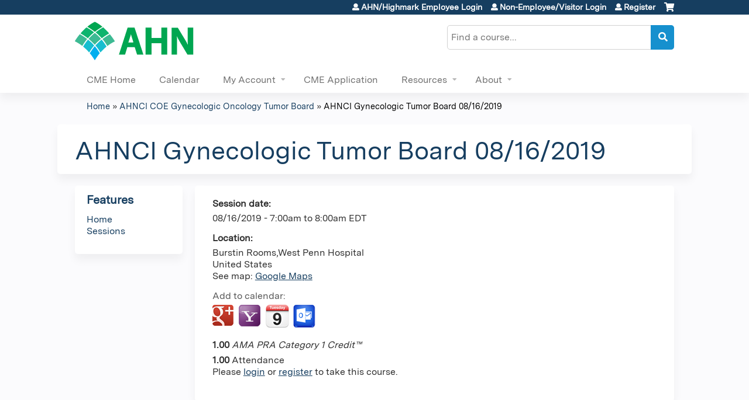

--- FILE ---
content_type: text/html; charset=utf-8
request_url: https://cme.ahn.org/gynecologic-tumor-board/content/gynecologic-tumor-board-7
body_size: 8984
content:
<!DOCTYPE html>
<!--[if IEMobile 7]><html class="iem7"  lang="en" dir="ltr"><![endif]-->
<!--[if lte IE 6]><html class="lt-ie10 lt-ie9 lt-ie8 lt-ie7"  lang="en" dir="ltr"><![endif]-->
<!--[if (IE 7)&(!IEMobile)]><html class="lt-ie10 lt-ie9 lt-ie8"  lang="en" dir="ltr"><![endif]-->
<!--[if IE 8]><html class="lt-ie10 lt-ie9"  lang="en" dir="ltr"><![endif]-->
<!--[if IE 9]><html class="lt-ie10"  lang="en" dir="ltr"><![endif]-->
<!--[if (gte IE 10)|(gt IEMobile 7)]><!--><html  lang="en" dir="ltr" prefix="content: http://purl.org/rss/1.0/modules/content/ dc: http://purl.org/dc/terms/ foaf: http://xmlns.com/foaf/0.1/ og: http://ogp.me/ns# rdfs: http://www.w3.org/2000/01/rdf-schema# sioc: http://rdfs.org/sioc/ns# sioct: http://rdfs.org/sioc/types# skos: http://www.w3.org/2004/02/skos/core# xsd: http://www.w3.org/2001/XMLSchema#"><!--<![endif]-->

<head>
  <!--[if IE]><![endif]-->
<link rel="dns-prefetch" href="//netdna.bootstrapcdn.com" />
<link rel="preconnect" href="//netdna.bootstrapcdn.com" />
<link rel="dns-prefetch" href="//kit.fontawesome.com" />
<link rel="preconnect" href="//kit.fontawesome.com" />
<meta charset="utf-8" />
<link rel="shortcut icon" href="https://cme.ahn.org/sites/all/themes/ce_next/favicon.ico" type="" />
<script type="application/ld+json">{
    "@context": "https://schema.org",
    "@graph": [
        {
            "@type": "Course",
            "name": "AHNCI Gynecologic Tumor Board 08/16/2019",
            "description": "",
            "provider": {
                "@type": "Organization",
                "name": "Allegheny General Hospital",
                "url": "https://cme.ahn.org/gynecologic-tumor-board",
                "logo": {
                    "@type": "ImageObject",
                    "url": "https://cme.ahn.org/sites/default/files/AHN%20Logo%20RGB_0.png"
                }
            }
        },
        {
            "@type": "EducationEvent",
            "name": "AHNCI Gynecologic Tumor Board 08/16/2019",
            "image": {
                "@type": "ImageObject",
                "url": ""
            },
            "description": "",
            "isAccessibleForFree": "true",
            "startDate": "2019-08-16T07:00:00-04:00",
            "endDate": "2019-08-16T08:00:00-04:00",
            "location": {
                "@type": "Place",
                "name": [
                    "Burstin Rooms",
                    "West Penn Hospital"
                ],
                "url": "",
                "address": {
                    "@type": "PostalAddress",
                    "streetAddress": "",
                    "addressLocality": "",
                    "addressRegion": "",
                    "postalCode": "",
                    "addressCountry": "us"
                }
            },
            "url": "https://cme.ahn.org/gynecologic-tumor-board/content/gynecologic-tumor-board-7"
        }
    ]
}</script>
<meta name="generator" content="Drupal 7 (https://www.drupal.org)" />
<link rel="canonical" href="https://cme.ahn.org/gynecologic-tumor-board/content/gynecologic-tumor-board-7" />
<link rel="shortlink" href="https://cme.ahn.org/node/1505" />
  <title>AHNCI Gynecologic Tumor Board 08/16/2019 | Allegheny General Hospital</title>

      <meta name="MobileOptimized" content="width">
    <meta name="HandheldFriendly" content="true">
    <meta name="viewport" content="width=device-width">
  
  <link type="text/css" rel="stylesheet" href="/sites/default/files/advagg_css/css__YZMmyCjxADNsxWJVyzxskiYBiPsGboww8DDJoAv1iVA__PqGVjSeXe3e-YM4xspxCavDlyydtEB28TRpZPTEwV5I__1pBwz_HTxEW3FT9rwrRX2NnPvBj92sC6BKEvLor1Rmo.css" media="all" />
<link type="text/css" rel="stylesheet" href="/sites/default/files/advagg_css/css__Bqg1SDmp9CAe6XEIkqmrkRsGk0iHTZHCcB95hCAlYnY__pvxzJdEyVw_5TVP2BBc6RFQHZTlmfsgpKtyMTJgxw8o__1pBwz_HTxEW3FT9rwrRX2NnPvBj92sC6BKEvLor1Rmo.css" media="screen" />
<link type="text/css" rel="stylesheet" href="/sites/default/files/advagg_css/css__UnCTeNsBteGDYvmLB2IoQmfyf2-hXrLG7Y7Rv64gV3c__JaAozOAy6s4O9uXP2RezJKLQuv6aCYjKAz8zYQ2QWOI__1pBwz_HTxEW3FT9rwrRX2NnPvBj92sC6BKEvLor1Rmo.css" media="all" />
<link type="text/css" rel="stylesheet" href="/sites/default/files/advagg_css/css__DJVWsB9CJVs_1IGdy-_cGuq4r6SVVaWbEnbS1U2p6y4__7g40UeM74r8hkrzDC6Hbb7RReIGNu-Jsb5XAbAPKIeA__1pBwz_HTxEW3FT9rwrRX2NnPvBj92sC6BKEvLor1Rmo.css" media="all" />
<link type="text/css" rel="stylesheet" href="//netdna.bootstrapcdn.com/font-awesome/4.0.3/css/font-awesome.min.css" media="all" />
<link type="text/css" rel="stylesheet" href="/sites/default/files/advagg_css/css__GA5XwGB62MP4gQnGejhm2IUMR3kZmOyf9N4brolY_EA__ZpGAeAWW_B8G11AXAx9dT-QbBUePo3twaY4XuHpZsJM__1pBwz_HTxEW3FT9rwrRX2NnPvBj92sC6BKEvLor1Rmo.css" media="all" />
<link type="text/css" rel="stylesheet" href="/sites/default/files/advagg_css/css__VaP3bA1MegdWoeITjcugTUgnC3lB21zLsyqvzTGFEfg__vdFaDpU-CRaZm2rxNNfVQSu2pGrB0GDIuMtqSkYbNJc__1pBwz_HTxEW3FT9rwrRX2NnPvBj92sC6BKEvLor1Rmo.css" media="all" />
<link type="text/css" rel="stylesheet" href="/sites/default/files/advagg_css/css__DuLYUylDjxGy0e76t2itFhgUj9R9AeaiB5rFoM5Rc8c__uy-eSde8xPYWIYAFlTtXTOLavp_MT9JuX45TfVkSJyg__1pBwz_HTxEW3FT9rwrRX2NnPvBj92sC6BKEvLor1Rmo.css" media="print" />
<link type="text/css" rel="stylesheet" href="/sites/default/files/cpn/global.css?t8hi4n" media="all" />
  <script src="/sites/default/files/advagg_js/js__AK-CL86gnIqwE9tzw-7GchyFRsasNF--XZ-i8xZPTig__rQaVI3heYo2BXUV133Ia4mgKj3R-xkDs52mhHfLT3rY__1pBwz_HTxEW3FT9rwrRX2NnPvBj92sC6BKEvLor1Rmo.js"></script>
<script>jQuery.migrateMute=true;jQuery.migrateTrace=false;</script>
<script src="/sites/default/files/advagg_js/js__-kvGcXFGWOaU7VpBvvU02ZjXrh74aVMBI8zWEAJByXE__7UycUSDIuB6lhk7Uq-4cbRUz0B4-w8Ee93Q1v03yjyQ__1pBwz_HTxEW3FT9rwrRX2NnPvBj92sC6BKEvLor1Rmo.js"></script>
<script src="/sites/default/files/advagg_js/js__GfRzbIO6VJ5UvXInirwKNGhuiSBoV7Q2-BarnwSB6xg__rFvI742fTngLQYYa0A-5OQY31VP84KnhbZvhJwCXE5w__1pBwz_HTxEW3FT9rwrRX2NnPvBj92sC6BKEvLor1Rmo.js"></script>
<script src="/sites/default/files/advagg_js/js___IOQj-Wx55GK140vLV8SnfJEZP900Q3r-omuG_T0fGU__QQ4oaFsINwZgtr53f12g-sxsfVlTg6ryP4Vffo9BIw4__1pBwz_HTxEW3FT9rwrRX2NnPvBj92sC6BKEvLor1Rmo.js"></script>
<script src="/sites/default/files/advagg_js/js__PB2FTQWr20h50EpqV0V80r6gU8FEqcYabfD_dwcxWq0__hiOVT1f1GwxoCTKDV7OC9-LMj5q2-Lb1TLStn24BQUY__1pBwz_HTxEW3FT9rwrRX2NnPvBj92sC6BKEvLor1Rmo.js"></script>
<script src="https://kit.fontawesome.com/a38c5c05f8.js"></script>
<script src="/sites/default/files/advagg_js/js__bioOAIAtGKh54p1E5luQ96V2m6brdUxkvHA9TeksM00__u3DxI-y_lXuvF2tqhtdqHcrGw3t7pQfFlgxrVV02cXw__1pBwz_HTxEW3FT9rwrRX2NnPvBj92sC6BKEvLor1Rmo.js"></script>
<script src="/sites/default/files/advagg_js/js__Hb4P6zBByLaIBZA0hfMrut0a2b-f-vAlXzMXjYdGQPQ__JUwkRQTcSkg_MiZ0I9sxHxpLfPlxAgrvizBOIyOJwxQ__1pBwz_HTxEW3FT9rwrRX2NnPvBj92sC6BKEvLor1Rmo.js"></script>
<script>jQuery.extend(Drupal.settings,{"basePath":"\/","pathPrefix":"","setHasJsCookie":0,"ajaxPageState":{"theme":"ce_next","theme_token":"Wqotm0gcn3XjZ4wjPLLHDJT66qme3ipr2s7EkYQEMG8","css":{"modules\/system\/system.base.css":1,"modules\/system\/system.menus.css":1,"modules\/system\/system.messages.css":1,"modules\/system\/system.theme.css":1,"sites\/all\/modules\/contrib\/tipsy\/stylesheets\/tipsy.css":1,"modules\/book\/book.css":1,"sites\/all\/modules\/contrib\/calendar\/css\/calendar_multiday.css":1,"sites\/all\/modules\/custom\/calendar_plus\/css\/calendar_plus.css":1,"modules\/comment\/comment.css":1,"sites\/all\/modules\/contrib\/date\/date_repeat_field\/date_repeat_field.css":1,"sites\/all\/modules\/features\/ethosce_admin\/ethosce-admin.css":1,"sites\/all\/modules\/features\/ethosce_bi\/ethosce_bi.css":1,"sites\/all\/modules\/features\/ethosce_faculty_management\/ethosce_faculty_management.css":1,"sites\/all\/modules\/features\/ethosce_warpwire\/ethosce_warpwire.css":1,"modules\/field\/theme\/field.css":1,"modules\/node\/node.css":1,"modules\/poll\/poll.css":1,"sites\/all\/modules\/contrib\/quiz\/quiz.css":1,"sites\/all\/modules\/contrib\/relation_add\/relation_add.css":1,"sites\/all\/modules\/contrib\/relation_add\/modules\/relation_add_block\/relation_add_block.css":1,"modules\/search\/search.css":1,"sites\/all\/modules\/contrib\/ubercart\/uc_order\/uc_order.css":1,"sites\/all\/modules\/contrib\/ubercart\/uc_product\/uc_product.css":1,"sites\/all\/modules\/contrib\/ubercart\/uc_store\/uc_store.css":1,"modules\/user\/user.css":1,"sites\/all\/modules\/contrib\/workflow\/workflow_admin_ui\/workflow_admin_ui.css":1,"sites\/all\/modules\/contrib\/views\/css\/views.css":1,"sites\/all\/modules\/contrib\/media\/modules\/media_wysiwyg\/css\/media_wysiwyg.base.css":1,"sites\/all\/modules\/contrib\/ctools\/css\/ctools.css":1,"\/\/netdna.bootstrapcdn.com\/font-awesome\/4.0.3\/css\/font-awesome.min.css":1,"sites\/all\/modules\/contrib\/panels\/css\/panels.css":1,"sites\/all\/modules\/contrib\/pdm\/pdm.css":1,"sites\/all\/modules\/contrib\/views_tooltip\/views_tooltip.css":1,"sites\/all\/modules\/contrib\/print\/print_ui\/css\/print_ui.theme.css":1,"sites\/all\/modules\/contrib\/date\/date_api\/date.css":1,"sites\/all\/modules\/contrib\/navbar_extras\/modules\/navbar_shiny\/css\/navbar_shiny.css":1,"sites\/all\/libraries\/mmenu\/main\/src\/css\/jquery.mmenu.all.css":1,"sites\/all\/libraries\/mmenu\/icomoon\/icomoon.css":1,"sites\/all\/modules\/contrib\/mmenu\/themes\/mm-basic\/styles\/mm-basic.css":1,"sites\/all\/themes\/ethosce_base\/system.menus.css":1,"sites\/all\/themes\/ethosce_base\/css\/normalize.css":1,"sites\/all\/themes\/ethosce_base\/css\/wireframes.css":1,"sites\/all\/themes\/ethosce_base\/css\/layouts\/responsive-sidebars.css":1,"sites\/all\/themes\/ethosce_base\/css\/page-backgrounds.css":1,"sites\/all\/themes\/ethosce_base\/css\/tabs.css":1,"sites\/all\/themes\/ethosce_base\/css\/pages.css":1,"sites\/all\/themes\/ethosce_base\/css\/blocks.css":1,"sites\/all\/themes\/ethosce_base\/css\/navigation.css":1,"sites\/all\/themes\/ethosce_base\/css\/views-styles.css":1,"sites\/all\/themes\/ethosce_base\/css\/nodes.css":1,"sites\/all\/themes\/ethosce_base\/css\/comments.css":1,"sites\/all\/themes\/ethosce_base\/css\/forms.css":1,"sites\/all\/themes\/ethosce_base\/css\/fields.css":1,"sites\/all\/themes\/ethosce_base\/css\/print.css":1,"sites\/all\/themes\/ce\/css\/ce.css":1,"sites\/all\/themes\/ce\/css\/ce-media-queries.css":1,"sites\/all\/themes\/ce_next\/css\/main.css":1,"sites\/all\/themes\/ce_next\/css\/colors.css":1,"sites\/all\/themes\/ce_next\/css\/media-queries.css":1,"sites\/all\/themes\/ce\/css\/ce-print.css":1,"cpn_global":1},"js":{"sites\/all\/modules\/contrib\/jquery_update\/replace\/jquery\/1.12\/jquery.min.js":1,"sites\/all\/modules\/contrib\/jquery_update\/replace\/jquery-migrate\/1\/jquery-migrate.min.js":1,"misc\/jquery-extend-3.4.0.js":1,"misc\/jquery-html-prefilter-3.5.0-backport.js":1,"misc\/jquery.once.js":1,"misc\/drupal.js":1,"sites\/all\/modules\/contrib\/tipsy\/javascripts\/jquery.tipsy.js":1,"sites\/all\/modules\/contrib\/tipsy\/javascripts\/tipsy.js":1,"sites\/all\/modules\/contrib\/jquery_update\/replace\/ui\/external\/jquery.cookie.js":1,"misc\/form-single-submit.js":1,"sites\/all\/modules\/custom\/calendar_plus\/js\/jquery.equalheights.js":1,"sites\/all\/modules\/features\/ethosce_admin\/ethosce-admin.js":1,"sites\/all\/modules\/features\/ethosce_bi\/ethosce_bi.js":1,"sites\/all\/modules\/features\/ethosce_faculty_management\/ethosce_faculty_management.js":1,"sites\/all\/modules\/features\/ethosce_site\/ethosce_site.js":1,"sites\/all\/modules\/features\/ethosce_slideshow\/js\/ethosce_slideshow.js":1,"sites\/all\/modules\/custom\/upload_progress\/js\/upload_progress.js":1,"sites\/all\/modules\/contrib\/pdm\/pdm.js":1,"sites\/all\/modules\/features\/ethosce_courses\/js\/vertical_steps.js":1,"sites\/all\/modules\/contrib\/field_group\/field_group.js":1,"https:\/\/kit.fontawesome.com\/a38c5c05f8.js":1,"sites\/all\/modules\/contrib\/mmenu\/js\/mmenu.js":1,"sites\/all\/libraries\/mmenu\/hammer\/hammer.js":1,"sites\/all\/libraries\/mmenu\/jquery.hammer\/jquery.hammer.js":1,"sites\/all\/libraries\/mmenu\/main\/src\/js\/jquery.mmenu.min.all.js":1,"sites\/all\/themes\/ce\/js\/ce.js":1}},"uid":0,"warpwire":{"warpwire_url":"https:\/\/578c69fd7706.warpwire.com\/","warpwire_module_path":"sites\/all\/modules\/custom\/warpwire","warpwire_share_default":1,"warpwire_title_default":1,"warpwire_autoplay_default":0,"warpwire_cc_load_policy_default":0,"warpwire_secure_portal_default":1},"tipsy":{"custom_selectors":[{"selector":".tipsy","options":{"fade":1,"gravity":"w","delayIn":0,"delayOut":0,"trigger":"hover","opacity":"0.8","offset":0,"html":0,"tooltip_content":{"source":"attribute","selector":"title"}}},{"selector":".views-tooltip","options":{"fade":1,"gravity":"autoNS","delayIn":0,"delayOut":0,"trigger":"hover","opacity":"0.8","offset":0,"html":1,"tooltip_content":{"source":"attribute","selector":"tooltip-content"}}}]},"mmenu":{"mmenu_left":{"enabled":"1","title":"Left menu","name":"mmenu_left","blocks":[{"module_delta":"ethosce_search|ethosce_search","menu_parameters":{"min_depth":"1"},"title":"\u003Cnone\u003E","collapsed":"0","wrap":"1","module":"ethosce_search","delta":"ethosce_search"},{"module_delta":"system|main-menu","menu_parameters":{"min_depth":"1"},"title":"\u003Cnone\u003E","collapsed":"0","wrap":"1","module":"system","delta":"main-menu"},{"module_delta":"local_tasks_blocks|menu_local_tasks","menu_parameters":{"min_depth":"1"},"title":"\u003Cnone\u003E","collapsed":"0","wrap":"1","module":"local_tasks_blocks","delta":"menu_local_tasks"}],"options":{"classes":"mm-basic","effects":[],"slidingSubmenus":true,"clickOpen":{"open":true,"selector":"#ethosce-mmenu-toggle"},"counters":{"add":true,"update":true},"dragOpen":{"open":true,"pageNode":"body","threshold":100,"maxStartPos":50},"footer":{"add":false,"content":"","title":"Copyright \u00a92017","update":true},"header":{"add":false,"content":"","title":"Site-Install","update":true},"labels":{"collapse":false},"offCanvas":{"enabled":true,"modal":false,"moveBackground":true,"position":"left","zposition":"front"},"searchfield":{"add":false,"addTo":"menu","search":false,"placeholder":"Search","noResults":"No results found.","showLinksOnly":true}},"configurations":{"clone":false,"preventTabbing":false,"panelNodetype":"div, ul, ol","transitionDuration":400,"classNames":{"label":"Label","panel":"Panel","selected":"Selected","buttonbars":{"buttonbar":"anchors"},"counters":{"counter":"Counter"},"fixedElements":{"fixedTop":"FixedTop","fixedBottom":"FixedBottom"},"footer":{"panelFooter":"Footer"},"header":{"panelHeader":"Header","panelNext":"Next","panelPrev":"Prev"},"labels":{"collapsed":"Collapsed"},"toggles":{"toggle":"Toggle","check":"Check"}},"dragOpen":{"width":{"perc":0.8,"min":140,"max":440},"height":{"perc":0.8,"min":140,"max":880}},"offCanvas":{"menuInjectMethod":"prepend","menuWrapperSelector":"body","pageNodetype":"div","pageSelector":"body \u003E div"}},"custom":[],"position":"left"}},"currentPath":"node\/1505","currentPathIsAdmin":false,"urlIsAjaxTrusted":{"\/search":true},"field_group":{"hidden":"full"},"ogContext":{"groupType":"node","gid":"316"}});</script>
      <!--[if lt IE 9]>
    <script src="/sites/all/themes/zen/js/html5-respond.js"></script>
    <![endif]-->
  </head>
<body class="html not-front not-logged-in one-sidebar sidebar-first page-node page-node- page-node-1505 node-type-group-event-series-event og-context og-context-node og-context-node-316 section-content title-length-small title-length-40 not-homepage  no-tabs no-course-image  course-1505 course-live no-course-sidebar no-search-sidebar no-uc-cart not-admin-theme user-non-sso" >
  <div id="wrapper">
    <div id="page-wrapper">
              <p id="skip-link">
          <a href="#main-content" class="element-invisible element-focusable">Jump to content</a>
        </p>
                  
<div id="header-wrapper">
  <header id="header">
    <div id="header-inner" class="clearfix">
              <a href="/" title="Home" rel="home" id="logo"><img src="https://cme.ahn.org/sites/default/files/AHN%20Logo%20RGB_0.png" alt="Home" /></a>
      
              <div id="name-and-slogan">
                      <h1 id="site-name">
              <a href="/" title="Home" rel="home"><span>Allegheny General Hospital</span></a>
            </h1>
          
                  </div><!-- /#name-and-slogan -->
            <div id="header-right">
          <div class="header__region region region-header">
    <div id="ethosce-user-links-wrapper" class="clearfix">
  <div id="ethosce-mmenu-toggle">Open menu</div>  <div id="uc-cart-link"><a href="/gynecologic-tumor-board/user/login?destination=node/1505" class="no-items" data-count="0"><span>Cart</span></a></div>  <div id="block-system-user-menu" class="block block-system block-menu first odd" role="navigation">
    <div class="content">
      <ul class="menu"><li class="menu__item is-leaf first leaf"><a href="/gynecologic-tumor-board/saml_login?destination=/content/gynecologic-tumor-board-7" title="" class="menu__link">AHN/Highmark Employee Login</a></li>
<li class="menu__item is-leaf leaf"><a href="/gynecologic-tumor-board/user/visitor-login" title="" class="menu__link">Non-Employee/Visitor Login</a></li>
<li class="menu__item is-leaf last leaf"><a href="/gynecologic-tumor-board/user/login?destination=node/1505" title="" class="menu__link">Register</a></li>
</ul>    </div>
  </div>
  </div>
<div id="block-ethosce-search-ethosce-search" class="block block-ethosce-search even">

    
  <div class="content">
    <form action="/search" method="post" id="ethosce-search-form" accept-charset="UTF-8"><div><div class="container-inline form-wrapper" id="edit-ethosce-search"><div class="form-item form-type-textfield form-item-text">
  <div class="field-label"><label  class="element-invisible" for="edit-text">Search</label> </div>
 <input placeholder="Find a course..." type="text" id="edit-text" name="text" value="" size="20" maxlength="128" class="form-text" />
</div>
<input type="submit" id="edit-submit" name="op" value="Search" class="form-submit" /></div><input type="hidden" name="form_build_id" value="form-ECArGMO8LJU1nyDNCgqeMbwEhrVAVHv36I0A0IoGS5Q" />
<input type="hidden" name="form_id" value="ethosce_search_form" />
</div></form>  </div>
</div>
<div id="block-service-links-service-links" class="block block-service-links last odd">

    <h3 class="block__title block-title">Bookmark/Search this post</h3>
  
  <div class="content">
    <div class="service-links"><div class="item-list"><ul><li class="first"><a href="https://www.facebook.com/sharer.php?u=https%3A//cme.ahn.org/node/1505&amp;t=AHNCI%20Gynecologic%20Tumor%20Board%2008/16/2019" title="Share on Facebook" class="service-links-facebook" rel="nofollow" target="_blank"><img typeof="foaf:Image" src="https://cme.ahn.org/sites/all/themes/ce/css/images/facebook.png" alt="Facebook logo" /> Facebook</a></li>
<li><a href="https://x.com/intent/post?url=https%3A//cme.ahn.org/node/1505&amp;text=AHNCI%20Gynecologic%20Tumor%20Board%2008/16/2019" title="Share this on X" class="service-links-twitter" rel="nofollow" target="_blank"><img typeof="foaf:Image" src="https://cme.ahn.org/sites/all/themes/ce/css/images/twitter.png" alt="X logo" /> X</a></li>
<li><a href="https://www.linkedin.com/shareArticle?mini=true&amp;url=https%3A//cme.ahn.org/node/1505&amp;title=AHNCI%20Gynecologic%20Tumor%20Board%2008/16/2019&amp;summary=&amp;source=Allegheny%20General%20Hospital" title="Publish this post to LinkedIn" class="service-links-linkedin" rel="nofollow" target="_blank"><img typeof="foaf:Image" src="https://cme.ahn.org/sites/all/themes/ce/css/images/linkedin.png" alt="LinkedIn logo" /> LinkedIn</a></li>
<li class="last"><a href="https://cme.ahn.org/gynecologic-tumor-board/forward?path=node/1505" title="Send to a friend" class="service-links-forward" rel="nofollow" target="_blank"><img typeof="foaf:Image" src="https://cme.ahn.org/sites/all/themes/ce/css/images/forward.png" alt="Forward logo" /> Forward</a></li>
</ul></div></div>  </div>
</div>
  </div>
      </div>
    </div><!--/#header-inner-->
  </header>

  <div id="navigation-outer">
    <div id="navigation">
      <div id="topnav-inner">
                  <nav id="main-menu">
            <ul class="menu"><li class="menu__item is-leaf first leaf"><a href="/" title="" class="menu__link">CME Home</a></li>
<li class="menu__item is-leaf leaf"><a href="/calendar" title="" class="menu__link">Calendar</a></li>
<li class="menu__item is-expanded expanded"><a href="/gynecologic-tumor-board/my" title="" class="menu__link">My Account</a><ul class="menu"><li class="menu__item is-leaf first leaf"><a href="/gynecologic-tumor-board/my/activities" title="" class="menu__link">My Transcript</a></li>
<li class="menu__item is-leaf leaf"><a href="/gynecologic-tumor-board/my/activities/pending" title="" class="menu__link">My Courses</a></li>
<li class="menu__item is-leaf leaf"><a href="/gynecologic-tumor-board/my/edit/profile" class="menu__link">Edit profile</a></li>
<li class="menu__item is-leaf last leaf"><a href="/gynecologic-tumor-board/user/password" title="" class="menu__link">Visitor Password Reset</a></li>
</ul></li>
<li class="menu__item is-leaf leaf"><a href="https://cme.ahn.org/admin/structure/entity-type/course_application/course_application/add?destination=admin/structure/entity-type/course_application/course_application" title="" class="menu__link">CME Application</a></li>
<li class="menu__item is-expanded expanded"><a href="https://cme.ahn.org/resources" title="" class="menu__link">Resources</a><ul class="menu"><li class="menu__item is-leaf first leaf"><a href="https://cme.ahn.org/content/program-planning-procedures-and-timeline" title="" class="menu__link">Program Planning Procedures &amp; Timeline</a></li>
<li class="menu__item is-leaf leaf"><a href="https://cme.ahn.org/content/apa-application-0" title="" class="menu__link">APA Application</a></li>
<li class="menu__item is-leaf leaf"><a href="https://cme.ahn.org/content/rss-coordinator-resources#overlay-context=" title="" class="menu__link">RSS Coordinator Resources </a></li>
<li class="menu__item is-leaf leaf"><a href="/gynecologic-tumor-board/resources/accreditation" class="menu__link">Accreditation</a></li>
<li class="menu__item is-collapsed last collapsed"><a href="https://cme.ahn.org/resources/frequently-asked-questions" title="" class="menu__link">FAQ</a></li>
</ul></li>
<li class="menu__item is-expanded last expanded"><a href="https://cme.ahn.org/content/about" title="" class="menu__link">About</a><ul class="menu"><li class="menu__item is-leaf first leaf"><a href="https://cme.ahn.org/content/cme-learning-platform-instructions-0" title="" class="menu__link">CME Platform Instructions</a></li>
<li class="menu__item is-leaf leaf"><a href="/gynecologic-tumor-board/resources/cme-staff" class="menu__link">CME Staff</a></li>
<li class="menu__item is-leaf last leaf"><a href="/gynecologic-tumor-board/resources/contact-us" title="" class="menu__link">Contact us</a></li>
</ul></li>
</ul>          </nav>
        
      </div><!--/#topnav-inner-->
    </div><!-- /#navigation -->

          <div id="crumbs">
        <div id="crumbs-inner" class="clearfix">
          <div id="breadcrumb-container">
            <h2 class="element-invisible">You are here</h2><div class="breadcrumb"><a href="/">Home</a> » <a href="/gynecologic-tumor-board/series/ahnci-coe-gynecologic-oncology-tumor-board">AHNCI COE Gynecologic Oncology Tumor Board</a> » <a href="/gynecologic-tumor-board/content/gynecologic-tumor-board-7" class="active">AHNCI Gynecologic Tumor Board 08/16/2019</a></div>          </div>
        </div>
      </div>
      </div><!-- /#navigation-outer -->


      <div id="title-container">
      <div id="title-container-inner" class="clearfix">
                                  <h1 class="title" id="page-title">AHNCI Gynecologic Tumor Board 08/16/2019</h1>
                      </div>
    </div>
  
</div><!--/#header-wrapper-->

<div id="page">
  <div id="main-wrapper">
    <div id="main">
      
            <div id="content" class="column" role="main">
                        <a id="main-content"></a>
                <div id="content-area">
                                        


<div  about="/gynecologic-tumor-board/content/gynecologic-tumor-board-7" typeof="sioc:Item foaf:Document" class="ds-1col node node-group-event-series-event view-mode-full clearfix">

  
  <div class="field field-name-field-course-event-date field-type-date field-label-above"><div class="field-label">Session date:&nbsp;</div><div class="field-items"><div class="field-item even"><span class="date-display-single">08/16/2019 - <span class="date-display-range"><span class="date-display-start" property="dc:date" datatype="xsd:dateTime" content="2019-08-16T07:00:00-04:00">7:00am</span> to <span class="date-display-end" property="dc:date" datatype="xsd:dateTime" content="2019-08-16T08:00:00-04:00">8:00am</span></span> EDT</span></div></div></div><div class="field field-name-field-course-location field-type-location field-label-above"><div class="field-label">Location:&nbsp;</div><div class="field-items"><div class="field-item even"><div class="location vcard">
  <div class="adr">
          <span class="fn"> Burstin Rooms,West Penn Hospital</span>
                                          <div class="country-name">United States</div>
                                          </div>
      <div class="map-link">
      <div class="location map-link">See map: <a href="https://maps.google.com?q=%2C+%2C+%2C+%2C+us">Google Maps</a></div>    </div>
  </div>
</div></div></div><div class="field field-name-add-to-calendar field-type-ds field-label-above"><div class="field-label">Add to calendar:&nbsp;</div><div class="field-items"><div class="field-item even"><div class="item-list"><ul><li class="cal-link google first"><a href="https://www.google.com/calendar/event?action=TEMPLATE&amp;text=AHNCI%20Gynecologic%20Tumor%20Board%2008/16/2019&amp;dates=20190816T110000Z/20190816T120000Z&amp;sprop=website%3Acme.ahn.org&amp;location=%20Burstin%20Rooms%2CWest%20Penn%20Hospital%5C%2C%20United%20States&amp;details=&amp;website=https%3A//cme.ahn.org/gynecologic-tumor-board/content/gynecologic-tumor-board-7" title="Google calendar" target="_blank">Add to google calendar</a></li>
<li class="cal-link yahoo"><a href="http://calendar.yahoo.com/?v=60&amp;TITLE=AHNCI%20Gynecologic%20Tumor%20Board%2008/16/2019&amp;ST=20190816T070000&amp;DUR=0100&amp;URL=cme.ahn.org&amp;in_loc=%20Burstin%20Rooms%2CWest%20Penn%20Hospital%5C%2C%20United%20States" title="Yahoo calendar" target="_blank">Add to yahoo calendar</a></li>
<li class="cal-link ical"><a href="/gynecologic-tumor-board/node/1505/addtocal.ics" title="iCal" target="_blank">Add to iCalendar</a></li>
<li class="cal-link outlook last"><a href="/gynecologic-tumor-board/node/1505/addtocal.ics" title="Outlook" target="_blank">Add to Outlook</a></li>
</ul></div></div></div></div><div class="item-list"><ul class="course-credit-list"><li class="course-credit-ama first"><span class="course-credit-amount">1.00</span> <span class="course-credit-title"><em>AMA PRA Category 1 Credit&trade;</em></span></li>
<li class="course-credit-attendance last"><span class="course-credit-amount">1.00</span> <span class="course-credit-title">Attendance</span></li>
</ul></div><div class="course-restriction"><div class="course-restriction-message">Please <a href="/gynecologic-tumor-board/user/login?destination=node/1505">login</a> or <a href="/gynecologic-tumor-board/user/register?destination=node/1505">register</a> to take this course.</div></div></div>

                  </div>
              </div><!-- /#content -->

      
              <aside class="sidebars">
                      <section class="region region-sidebar-first column sidebar">
    <div id="block-menu-features" class="block block-menu first last odd" role="navigation">

    <h3 class="block__title block-title">Features</h3>
  
  <div class="content">
    <ul class="menu"><li class="menu__item is-leaf first leaf"><a href="/gynecologic-tumor-board" class="menu__link front">Home</a></li>
<li class="menu__item is-leaf last leaf"><a href="/gynecologic-tumor-board/series-events" class="menu__link series-events">Sessions</a></li>
</ul>  </div>
</div>
  </section>
                  </aside><!-- /.sidebars -->
                </div><!-- /#main -->
  </div><!-- /#main-wrapper -->

</div><!-- /#page -->

<footer id="footer">
  <div id="footer-inner" class="clearfix">
    <style scoped="scoped" type="text/css">
<!--/* --><![CDATA[/* &gt;&lt;!--*/
.ahn-footer-container {
        display: flex;
        margin-bottom: 30px;
        margin-top: 10px;
        justify-content: space-between;
    }
    
    .ahn-footer-container div {
        flex: 1;
    }
    
    .ahn-footer-container h3 {
        font-size: 18px;
        color: #707070;
    }
    
    .ahn-footer-container ul li {
        line-height: 20px;
        margin: 10px 0px;
        font-size: 16px;
    }
    
    .ahn-footer-container a:link,
    .ahn-footer-container a:visited {
        text-decoration: none;
    }
    
    .ahn-footer-container a:hover,
    .ahn-footer-container a:active {
        text-decoration: underline;
    }
    
    .ahn-footer-copyright {
        display: flex;
        justify-content: center;
        padding: 20px;
        background: #00a651;
        color: #ffffff;
        text-align: center;
        margin-bottom: 20px;
    }
    
    @media (min-width:300px) {
        .ahn-footer-container {
            flex-direction: column;
        }
        .ahn-footer-container h3 {
            margin-top: 20px;
        }
        .ahn-footer-container div {
            padding: 0px 8px;
        }
    }
    
    @media (min-width:667px) {
        .ahn-footer-container {
            flex-direction: row;
        }
        .ahn-footer-container h3:first-of-type {
            margin-top: 0px;
        }
        .ahn-footer-container div:first-of-type {
            padding-left: 0px
        }
        .ahn-footer-container div:last-of-type {
            padding-right: 0px
        }
    }
    
    @media (min-width:1024px) {
        .ahn-footer-container div {
            padding: 0px 14px;
        }
    }

/*--&gt;&lt;!]]>*/
</style><div class="ahn-footer-container"><div><h3>INFORMATION</h3><ul><li><a href="https://doctors.ahn.org/" target="_blank">Find a Doctor</a></li><li><a href="https://www.ahn.org/patients-visitors-information" target="_blank">Patients &amp; Visitors</a></li><li><a href="https://www.ahn.org/specialties-services" target="_blank">Specialties &amp; Services</a></li><li><a href="https://www.ahn.org/appointments" target="_blank">Request an Appointment</a></li><li><a href="https://www.ahn.org/send-e-card" target="_blank">Send an E-Card</a></li><li><a href="https://www.ahn.org/events" target="_blank">Classes &amp; Events</a></li><li><a href="https://www.ahn.org/newsroom" target="_blank">News</a></li><li><a href="http://ahn.versaic.com/login" target="_blank">Request a Sponsorship</a></li><li><a href="https://www.ahn.org/welcome-kit" target="_blank">Welcome Kit</a></li></ul></div><div><h3>LOCATIONS</h3><ul><li><a href="https://www.ahn.org/locations/allegheny-general-hospital" target="_blank">Allegheny General Hospital</a></li><li><a href="https://www.ahn.org/locations/allegheny-valley-hospital" target="_blank">Allegheny Valley Hospital</a></li><li><a href="https://www.ahn.org/locations/canonsburg-hospital" target="_blank">Canonsburg Hospital</a></li><li><a href="https://www.ahn.org/locations/forbes-hospital" target="_blank">Forbes Hospital</a></li><li><a href="https://www.ahn.org/locations/hospitals/grove-city.html">Grove City</a></li><li><a href="https://www.ahn.org/locations/jefferson-hospital" target="_blank">Jefferson Hospital</a></li><li><a href="https://www.ahn.org/erie/saint-vincent-hospital" target="_blank">Saint Vincent Hospital</a></li><li><a href="https://www.ahn.org/locations/westfield-memorial-hospital" target="_blank">Westfield Memorial Hospital</a></li><li><a href="https://www.ahn.org/locations/west-penn-hospital" target="_blank">West Penn Hospital</a></li><li><a href="https://www.ahn.org/locations/hospitals/wexford.html">Wexford Hospital</a></li><li><a href="https://www.ahn.org/location-map?type[]=Outpatient+Care+Center" target="_blank">Outpatient Care Centers</a></li><li><a href="https://www.ahn.org/location-diagnostic-testing-center" target="_blank">Diagnostic Testing</a></li><li><a href="https://www.ahn.org/location-map?type[]=Primary+Care+Practice" target="_blank">Primary Care Offices</a></li><li><a href="https://www.ahn.org/locations/healthwellness-pavilion" target="_blank">Health + Wellness Pavilions</a></li></ul></div><div><h3>PRIVACY &amp; PATIENT RIGHTS</h3><ul><li><a href="https://www.ahn.org/notice-of-privacy-practices" target="_blank">Notice of Privacy Practices</a></li><li><a href="https://www.ahn.org/gdpr-statement" target="_blank">GDPR</a></li><li><a href="https://www.ahn.org/financial-assistance-ahn-bills" target="_blank">Care for the Uninsured</a></li><li><a href="https://www.ahn.org/non-discrimination-policy-language-assistance-services" target="_blank">Non-Discrimination Policy &amp; Language Assistance Services</a></li><li><a href="https://www.ahn.org/privacy-policy" target="_blank">Privacy Policy</a></li><li><a href="https://www.ahn.org/disclaimer" target="_blank">Disclaimer</a></li><li><a href="https://www.ahn.org/vendor-relations" target="_blank">Vendor Relations</a></li><li><a href="https://www.ahn.org/about/supplier-diversity.html">Supplier Diversity</a></li><li><a href="https://www.ahn.org/competitively-sensitive-information" target="_blank">Competitively Sensitive Information</a></li></ul><h3>GET INVOLVED</h3><ul><li><a href="https://www.ahn.org/volunteer-application" target="_blank">Volunteer</a></li><li><a href="https://www.supportahn.org" target="_blank">Make a Gift</a></li><li><a href="https://www.ahn.org/auxiliary" target="_blank">Auxiliary</a></li></ul></div><div><h3>ABOUT</h3><ul><li><a href="https://www.ahn.org/who-we-are" target="_blank">Who We Are</a></li><li><a href="https://www.ahn.org/mission-statement" target="_blank">Mission, Vision &amp; Values</a></li><li><a href="https://www.ahn.org/leadership" target="_blank">Our Leadership</a></li><li><a href="https://www.ahn.org/contact-allegheny-health-network" target="_blank">Contact Us</a></li><li><a href="https://www.ahn.org/caring-for-our-community" target="_blank">Caring for our Community</a></li><li><a href="https://www.ahn.org/community-health-needs-assessments" target="_blank">Community Health Needs Assessment</a></li><li><a href="https://www.ahn.org/code-business-conduct" target="_blank">Code of Business Conduct</a></li></ul><h3>WORK WITH US</h3><ul><li><a href="https://www.ahn.org/volunteer-application" target="_blank">Volunteer Services</a></li><li><a href="https://www.ahn.org/health-care-professionals" target="_blank">Health Care Professionals</a></li></ul></div></div><div class="ahn-footer-copyright"><div>Copyright © 2026 Allegheny Health Network. All rights reserved.</div></div>    <a id="ethosce-footer-callout" href="https://www.ethosce.com">Powered by the EthosCE Learning Management System, a continuing education LMS.</a>
  </div>
</footer>



    </div>
      <div class="region region-page-bottom">
    
<nav id="mmenu_left" class="mmenu-nav clearfix">
  <ul>
                                    <li class="mmenu-block-wrap"><span><div id="block-ethosce-search-ethosce-search--2" class="block block-ethosce-search first odd">

    
  <div class="content">
    <form action="/search" method="post" id="ethosce-search-form--3" accept-charset="UTF-8"><div><div class="container-inline form-wrapper" id="edit-ethosce-search--3"><div class="form-item form-type-textfield form-item-text">
  <div class="field-label"><label  class="element-invisible" for="edit-text--3">Search</label> </div>
 <input placeholder="Find a course..." type="text" id="edit-text--3" name="text" value="" size="20" maxlength="128" class="form-text" />
</div>
<input type="submit" id="edit-submit--3" name="op" value="Search" class="form-submit" /></div><input type="hidden" name="form_build_id" value="form-qIWWMFx-6uPm6YcpfVmtF5oVz2D7I8gEHHixY9KvaMI" />
<input type="hidden" name="form_id" value="ethosce_search_form" />
</div></form>  </div>
</div>
</span></li>
                                                  <li class="mmenu-block-wrap"><span><ul class="mmenu-mm-list-level-1"><li class="mmenu-mm-list-mlid-1942 mmenu-mm-list-path-front"><a href="/" class="mmenu-mm-list "><i class="icon-home"></i><span class="mmenu-block-title">CME Home</span></a></li><li class="mmenu-mm-list-mlid-1107 mmenu-mm-list-path-calendar"><a href="/calendar" class="mmenu-mm-list "><i class="icon-list2"></i><span class="mmenu-block-title">Calendar</span></a></li><li class="mmenu-mm-list-mlid-1108 mmenu-mm-list-path-my"><a href="/gynecologic-tumor-board/my" class="mmenu-mm-list "><i class="icon-list2"></i><span class="mmenu-block-title">My Account</span></a><ul class="mmenu-mm-list-level-2"><li class="mmenu-mm-list-mlid-1109 mmenu-mm-list-path-my-activities"><a href="/gynecologic-tumor-board/my/activities" class="mmenu-mm-list "><i class="icon-list2"></i><span class="mmenu-block-title">My Transcript</span></a></li><li class="mmenu-mm-list-mlid-1110 mmenu-mm-list-path-my-activities-pending"><a href="/gynecologic-tumor-board/my/activities/pending" class="mmenu-mm-list "><i class="icon-list2"></i><span class="mmenu-block-title">My Courses</span></a></li><li class="mmenu-mm-list-mlid-1111 mmenu-mm-list-path-my-edit-profile"><a href="/gynecologic-tumor-board/my/edit/profile" class="mmenu-mm-list "><i class="icon-list2"></i><span class="mmenu-block-title">Edit profile</span></a></li><li class="mmenu-mm-list-mlid-6275 mmenu-mm-list-path-user-password"><a href="/gynecologic-tumor-board/user/password" class="mmenu-mm-list "><i class="icon-list2"></i><span class="mmenu-block-title">Visitor Password Reset</span></a></li></ul></li><li class="mmenu-mm-list-mlid-6260 mmenu-mm-list-path-https:--cme.ahn.org-admin-structure-entity-type-course_application-course_application-add?destination=admin-structure-entity-type-course_application-course_application"><a href="https://cme.ahn.org/admin/structure/entity-type/course_application/course_application/add?destination=admin/structure/entity-type/course_application/course_application" class="mmenu-mm-list "><i class="icon-list2"></i><span class="mmenu-block-title">CME Application</span></a></li><li class="mmenu-mm-list-mlid-6258 mmenu-mm-list-path-https:--cme.ahn.org-resources"><a href="https://cme.ahn.org/resources" class="mmenu-mm-list "><i class="icon-list2"></i><span class="mmenu-block-title">Resources</span></a><ul class="mmenu-mm-list-level-2"><li class="mmenu-mm-list-mlid-10973 mmenu-mm-list-path-https:--cme.ahn.org-content-program-planning-procedures-and-timeline"><a href="https://cme.ahn.org/content/program-planning-procedures-and-timeline" class="mmenu-mm-list "><i class="icon-list2"></i><span class="mmenu-block-title">Program Planning Procedures & Timeline</span></a></li><li class="mmenu-mm-list-mlid-10974 mmenu-mm-list-path-https:--cme.ahn.org-content-apa-application-0"><a href="https://cme.ahn.org/content/apa-application-0" class="mmenu-mm-list "><i class="icon-list2"></i><span class="mmenu-block-title">APA Application</span></a></li><li class="mmenu-mm-list-mlid-6654 mmenu-mm-list-path-https:--cme.ahn.org-content-rss-coordinator-resources#overlay-context="><a href="https://cme.ahn.org/content/rss-coordinator-resources#overlay-context=" class="mmenu-mm-list "><i class="icon-list2"></i><span class="mmenu-block-title">RSS Coordinator Resources </span></a></li><li class="mmenu-mm-list-mlid-6261 mmenu-mm-list-path-node-296"><a href="/gynecologic-tumor-board/resources/accreditation" class="mmenu-mm-list "><i class="icon-list2"></i><span class="mmenu-block-title">Accreditation</span></a></li><li class="mmenu-mm-list-mlid-6278 mmenu-mm-list-path-https:--cme.ahn.org-resources-frequently-asked-questions"><a href="https://cme.ahn.org/resources/frequently-asked-questions" class="mmenu-mm-list "><i class="icon-list2"></i><span class="mmenu-block-title">FAQ</span></a><ul class="mmenu-mm-list-level-3"><li class="mmenu-mm-list-mlid-6280 mmenu-mm-list-path-node-4489"><a href="/gynecologic-tumor-board/content/how-do-i-create-profile" class="mmenu-mm-list "><i class="icon-list2"></i><span class="mmenu-block-title">How do I create a profile?</span></a></li></ul></li></ul></li><li class="mmenu-mm-list-mlid-10976 mmenu-mm-list-path-https:--cme.ahn.org-content-about"><a href="https://cme.ahn.org/content/about" class="mmenu-mm-list "><i class="icon-list2"></i><span class="mmenu-block-title">About</span></a><ul class="mmenu-mm-list-level-2"><li class="mmenu-mm-list-mlid-10977 mmenu-mm-list-path-https:--cme.ahn.org-content-cme-learning-platform-instructions-0"><a href="https://cme.ahn.org/content/cme-learning-platform-instructions-0" class="mmenu-mm-list "><i class="icon-list2"></i><span class="mmenu-block-title">CME Platform Instructions</span></a></li><li class="mmenu-mm-list-mlid-6269 mmenu-mm-list-path-node-411"><a href="/gynecologic-tumor-board/resources/cme-staff" class="mmenu-mm-list "><i class="icon-list2"></i><span class="mmenu-block-title">CME Staff</span></a></li><li class="mmenu-mm-list-mlid-1943 mmenu-mm-list-path-node-2"><a href="/gynecologic-tumor-board/resources/contact-us" class="mmenu-mm-list "><i class="icon-list2"></i><span class="mmenu-block-title">Contact us</span></a></li></ul></li></ul></span></li>
                    </ul>
</nav>
  </div>
  </div>
</body>
</html>
